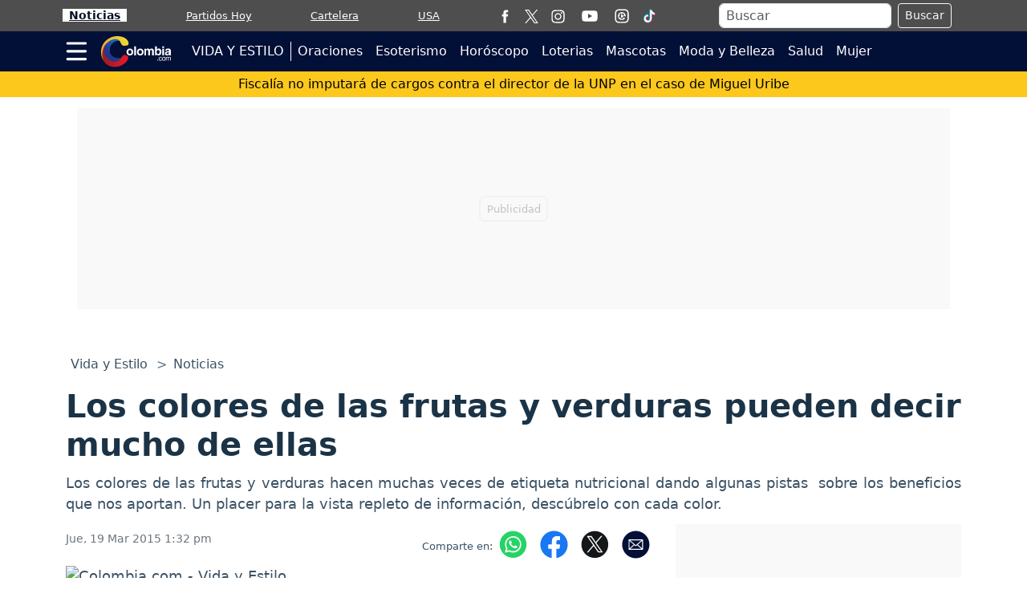

--- FILE ---
content_type: text/html; charset=utf-8
request_url: https://www.google.com/recaptcha/api2/aframe
body_size: 267
content:
<!DOCTYPE HTML><html><head><meta http-equiv="content-type" content="text/html; charset=UTF-8"></head><body><script nonce="b_SZPgxJVcprx_GqT4DG2g">/** Anti-fraud and anti-abuse applications only. See google.com/recaptcha */ try{var clients={'sodar':'https://pagead2.googlesyndication.com/pagead/sodar?'};window.addEventListener("message",function(a){try{if(a.source===window.parent){var b=JSON.parse(a.data);var c=clients[b['id']];if(c){var d=document.createElement('img');d.src=c+b['params']+'&rc='+(localStorage.getItem("rc::a")?sessionStorage.getItem("rc::b"):"");window.document.body.appendChild(d);sessionStorage.setItem("rc::e",parseInt(sessionStorage.getItem("rc::e")||0)+1);localStorage.setItem("rc::h",'1768882294119');}}}catch(b){}});window.parent.postMessage("_grecaptcha_ready", "*");}catch(b){}</script></body></html>

--- FILE ---
content_type: application/javascript; charset=utf-8
request_url: https://fundingchoicesmessages.google.com/f/AGSKWxWW_TzmwfRGmJhstxYCHUsaxwDKndwk4XxA983IT9FGrGLh7dfu_XRAL6up1USBwT_PeGpT_yf1eG6SXBW-RIf1JudFkH79_Q3-kn3M9fdHuJtpT6vzogtBb18XquUYGMF8VpxerIVDtQQkQkPtmXVw_1yPGK4ptP6qNl4ZDnTFvSXnnuqjqjA81r5l/_/adscale1._doubleclick_ad./skyscraper-ad./adenc_-ads-180x
body_size: -1289
content:
window['503b883f-7e0f-46cf-9cdb-3dbb35b4bf6c'] = true;